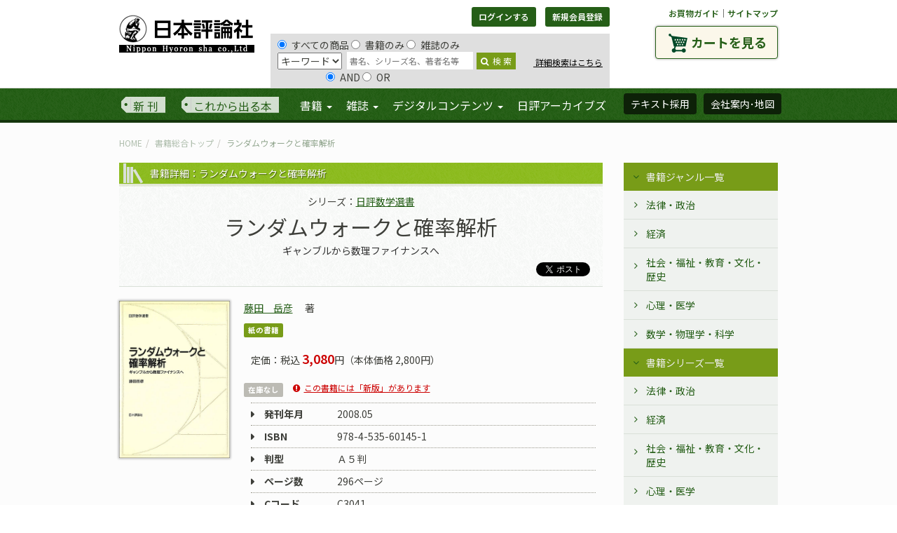

--- FILE ---
content_type: text/html; charset=UTF-8
request_url: https://www.nippyo.co.jp/shop/book/3320.html
body_size: 13583
content:
<!DOCTYPE html>
<html lang="ja" prefix="og: http://ogp.me/ns#">
<head>
	<meta http-equiv="Content-Type" content="text/html; charset=utf-8" />
	<title>ランダムウォークと確率解析｜日本評論社</title>

	<meta name="viewport" content="width=device-width"/>	<meta name="description" content="ランダムウォークと確率解析。藤田岳彦氏。日本評論社は1918年創業。法律時報、法学セミナー、数学セミナー、経済セミナー、こころの科学、そだちの科学、統合失調症のひろば、など評価の高い雑誌を定期刊行しています。"/><meta property="og:title" content="ランダムウォークと確率解析｜日本評論社"/><meta property="og:description" content="ランダムウォークと確率解析。藤田岳彦氏。日本評論社は1918年創業。法律時報、法学セミナー、数学セミナー、経済セミナー、こころの科学、そだちの科学、統合失調症のひろば、など評価の高い雑誌を定期刊行しています。"/><meta property="og:image" content="https://www.nippyo.co.jp/shop/img/books/temp/03320.jpg"/><meta property="og:type" content="article"/>	<meta name="twitter:site" content="@nippo"/><meta name="twitter:card" content="summary"/>
	
	
	<link rel="stylesheet" type="text/css" href="/shop/../shared/css/style.css"/>
	<link rel="stylesheet" type="text/css" href="/shop/../shared/css/add1903.css"/>

	<link rel="stylesheet" type="text/css" href="//maxcdn.bootstrapcdn.com/font-awesome/4.5.0/css/font-awesome.min.css"/>
	<link rel="stylesheet" type="text/css" href="//fonts.googleapis.com/css?family=EB+Garamond"/>

	<link rel="stylesheet" type="text/css" href="/shop/../shared/js/photoswipe/photoswipe.css"/>
	<link rel="stylesheet" type="text/css" href="/shop/../shared/js/photoswipe/default-skin/default-skin.css"/>

	
	
	<script type="text/javascript" src="https://code.jquery.com/jquery-1.11.1.min.js"></script>

	<script type="text/javascript" src="/shop/../shared/js/add1903.js"></script>

	<!-- HTML5 shim and Respond.js IE8 support of HTML5 elements and media queries -->
	<!--[if lt IE 9]>
		
	<script type="text/javascript" src="https://oss.maxcdn.com/libs/html5shiv/3.7.0/html5shiv.js"></script>
	<script type="text/javascript" src="https://oss.maxcdn.com/libs/respond.js/1.4.2/respond.min.js"></script>
	<![endif]-->


</head>

<body >
	<div id="fb-root"></div>
	<div id="header">
		
	
<script type="text/javascript">
//<![CDATA[
 jQuery(document).ready(function() {
 var onSubmit = false;
 jQuery('form').on('submit', function() {
 if (onSubmit) {
 return false;
 }
 onSubmit = true;
 });

 jQuery('#headSearchBox #BookSearchType').on('change', function() {
 typeElement = this;
 jQuery('#headSearchBox input[name="data[Book][search_operator]"]').each(function() {
 if (jQuery(typeElement).val() == 'author') {
 jQuery(this).prop('disabled', true);
 if (jQuery(this).val() == 'or') {
 jQuery(this).prop('checked', true);
 }
 else {
 jQuery(this).prop('checked', false);
 }
 }
 else {
 jQuery(this).prop('disabled', false);
 }
 });
 }).change();
 });
//]]>
</script><div class="container">
	<div class="forsp">
		<h1><a href="/shop/../"><img src="/shop/../shared/img/logo.png" alt="日本評論社"/></a></h1>
		<div class="menubox">
			<a class="menu-trigger">
				<span></span>
				<span></span>
				<span></span>
			</a>
		</div>
	</div>
	<div class="row">
		<div id="siteLogo" class="col-xs-2">
			<h1><a href="/shop/../"><img src="/shop/../shared/img/logo.png" alt="日本評論社"/></a></h1>
		</div>

		<div id="loginBox" class="col-xs-7">
			<div class="btnGroup">
			
				<a href="/shop/login" class="btn btn-success btn-sm" id="btn_login" role="button">ログインする</a>
				<a href="/shop/application" class="btn btn-success btn-sm" id="btn_regist">新規会員登録</a>			
			</div>
			<form action="/shop/books/search/3320" id="BookViewForm" method="post" accept-charset="utf-8"><div style="display:none;"><input type="hidden" name="_method" value="POST"/><input type="hidden" name="data[_Token][key]" value="08e61bbcf85226c80077d7897f94709a384c4800" id="Token810931462"/></div>				<div id="headSearchBox">
					<input type="radio" name="data[Book][search_kind]" id="BookSearchKindAll" value="all" checked="checked" />すべての商品 <input type="radio" name="data[Book][search_kind]" id="BookSearchKindBook" value="book" />書籍のみ <input type="radio" name="data[Book][search_kind]" id="BookSearchKindMag" value="mag" />雑誌のみ					<br>
					<select name="data[Book][search_type]" id="BookSearchType">
<option value="keyword_all">キーワード</option>
<option value="keyword_book">書名</option>
<option value="author">著者名</option>
</select>
					<input name="data[Book][search_value]" class="head_search" placeholder="書名、シリーズ名、著者名等" type="text" id="BookSearchValue"/>
					<button class="head_search_submit" type="submit"><i class="fa fa-search"></i>検&nbsp;索</button>
					<div class="search_inDetail">
						<a href="/shop/search">&nbsp;詳細検索はこちら</a>
					</div>
					<br>&nbsp;&nbsp;&nbsp;&nbsp;&nbsp;&nbsp;&nbsp;&nbsp;&nbsp;&nbsp;&nbsp;&nbsp;&nbsp;&nbsp;&nbsp;&nbsp;&nbsp;&nbsp;&nbsp;&nbsp;&nbsp;&nbsp;
					<input type="radio" name="data[Book][search_operator]" id="BookSearchOperatorAnd" value="and" checked="checked" />AND <input type="radio" name="data[Book][search_operator]" id="BookSearchOperatorOr" value="or" />OR
				</div><!-- #headSearchBox -->
			<div style="display:none;"><input type="hidden" name="data[_Token][fields]" value="079abc5b9dd2f16359c0d785cad209985f297f94%3A" id="TokenFields376766139"/><input type="hidden" name="data[_Token][unlocked]" value="" id="TokenUnlocked784687451"/></div></form>
		</div>

		<div id="cartBtnBox" class="col-xs-3">
			<p class="smallNav">
				<a href="/shop/../shopping_guide">お買物ガイド</a>｜<a href="/shop/../sitemap">サイトマップ</a>
			</p>
			<a href="/shop/carts" class="btn cartBtn">カートを見る</a>
		</div><!-- .cartBtnBox -->

	</div><!-- .row -->
</div><!-- .container -->
<nav id="gNav">
	<div class="container">
		<ul class="nav navbar-nav">
			<li class="newIssue"><a href="/shop/search?releace=2">新&nbsp;刊</a></li>
			<li class="comming"><a href="/shop/search?releace=1">これから出る本</a></li>
			<li class="wide" id="gNav_book">
				<a href="/shop/books" class="dropdown-toggle" data-toggle="dropdown" role="button" aria-expanded="false">書籍 <span class="caret"></span></a>				<ul class="dropdown-menu" role="menu">
					<li class="border"><a href="/shop/books">書籍TOP</a></li>
					<li><a href="/shop/genres">ジャンル一覧へ</a></li>
					<li><a href="/shop/series">シリーズ一覧へ</a></li>
					<li><a href="/shop/inventory">刊行書籍目録</a></li>
				</ul>
			</li>
			<li class="wide" id="gNav_zine">
				<a href="/shop/magazines" class="dropdown-toggle" data-toggle="dropdown" role="button" aria-expanded="false">雑誌 <span class="caret"></span></a>				<ul class="dropdown-menu" role="menu">
					<li class="border"><a href="/shop/magazines">雑誌TOP</a></li>
					
					<li><a href="/shop/magazines/latest/1.html">法律時報</a></li>
					
					<li><a href="/shop/magazines/latest/2.html">法学セミナー</a></li>
					
					<li><a href="/shop/magazines/latest/3.html">経済セミナー</a></li>
					
					<li><a href="/shop/magazines/latest/4.html">数学セミナー</a></li>
					
					<li><a href="/shop/magazines/latest/6.html">こころの科学</a></li>
					
					<li><a href="/shop/magazines/latest/7.html">そだちの科学</a></li>
					
					<li><a href="/shop/search?series=901%7C371">新基本法コンメンタール</a></li>
				</ul>
			</li>
			<li id="gNav_degital">
				<a href="#" class="dropdown-toggle" data-toggle="dropdown" role="button" aria-expanded="false">デジタルコンテンツ <span class="caret"></span></a>				<ul class="dropdown-menu" role="menu">
					<li class="border"><a href="https://www.web-nippyo.jp/">WEB日本評論</a></li>
					<li class="border"><a href="/shop/search?kind=3">電子書籍</a></li>
					<li class="border"><a href="/shop/search?degital=1">その他のデジタルコンテンツ</a></li>
					<li><a href="/shop/../dj">法律情報オンラインサービス</a></li>
				</ul>
			</li>
			<li id="gNav_archives"><a href="http://www.nippyo-archives.jp/">日評アーカイブズ</a></li>
		</ul>
		<ul class="nav navbar-nav navbar-right">
			<li><a href="/shop/complimentaries/kenpon_list" class="btn btn-success" role="button">テキスト採用</a></li>
			<li><a href="/shop/../company" class="btn btn-success" role="button">会社案内･地図</a></li>
		</ul>
	</div><!-- .container -->
</nav><!-- #gNav -->
<!-- Mypage Navi -->
	</div><!-- #header -->
	<div id="public" class="contentBox clearfix">
		<div class="pub_wrap">
	<div class="container">
		<ul class="breadcrumb"><li class="first"><a href="/shop/../">HOME</a></li><li><a href="/shop/books">書籍総合トップ</a></li><li class="last">ランダムウォークと確率解析</li></ul>
	</div><!-- /.container -->

	<div class="container">
		<div class="row">
			<div id="main" class="col-xs-9">

				<section class="article_body">
					<header>
						<h1>書籍詳細：ランダムウォークと確率解析</h1>
						
						<div class="seriesName">
							<span>シリーズ：<a href="/shop/search?series=225">日評数学選書</a></span>
						</div>
						
						<h2>
							
							ランダムウォークと確率解析
							
							<small>ギャンブルから数理ファイナンスへ</small>
							
						</h2>
						<ul class="snsBtns">
	<li><a href="https://www.nippyo.co.jp/shop/book/3320.html" class="twitter-share-button" data-lang="ja">Tweet</a></li>
	<script type="text/javascript">
//<![CDATA[
		!function(d,s,id){var js,fjs=d.getElementsByTagName(s)[0];if(!d.getElementById(id)){js=d.createElement(s);js.id=id;js.src="https://platform.twitter.com/widgets.js";fjs.parentNode.insertBefore(js,fjs);}}(document,"script","twitter-wjs");
//]]>
</script>
	<li><div class="fb-like" data-href="https://www.nippyo.co.jp/shop/book/3320.html" data-send="true" data-layout="button" data-show-faces="false"></div></li>
</ul>

					</header>
					<div class="row nested">
						<div class="col-xs-3 main_leftBox">
							<div class="item_mainImage">
	<a href="/shop/img/books/temp/03320.jpg" class="swipe" rel="group1"><img src="/shop/img/books/temp/03320.jpg" alt="の画像の画像" class="img-responsive"/></a>
</div>
<ul class="gallery">
	<li>
		
	</li>
	<li>
		
	</li>
	<li>
		
	</li>
</ul><!-- /.gallery -->

<div class="buttons_leftBox">
		
</div>

						</div><!-- /.main_leftBox -->

						<div class="col-xs-9 main_rightBox">
							<ul class="authors">
	
	<li>
		<a href="/shop/author/2602.html">藤田　岳彦</a>	</li>
					
	<li class="authorType">著</li>
						</ul>

<ul class="icons">
	<li><span class="label primary">紙の書籍</span></li>
</ul>


		

<div class="price_body">
	定価：税込 <span>3,080</span>円（本体価格 2,800円）
</div>
<div class="price_info">
</div>

<div class="stock">
	<span class="label gray">在庫なし</span>
</div>

<ul class="issue_option">
	<li class="version_option"><a href="/shop/book/9245.html">この書籍には「新版」があります</a></li>
</ul>

<div class="zine_property">
	<dl>
		<dt>発刊年月</dt>
		<dd>2008.05</dd>
	</dl>

	
	
	<dl>
		<dt>ISBN</dt>
		<dd>978-4-535-60145-1</dd>
	</dl>
	
	
	
	<dl>
		<dt>判型</dt>
		<dd>Ａ５判</dd>
	</dl>
	
	
	<dl>
		<dt>ページ数</dt>
		<dd>296ページ</dd>
	</dl>
	
	
	<dl>
		<dt>Cコード</dt>
		<dd>C3041</dd>
	</dl>
	
	
	<dl>
		<dt>ジャンル</dt>
		<dd><ul class="genere_listing"><li class="first"><a href="/shop/search?genre=508">確率・統計</a></li></ul></dd>
	</dl>
	
	
</div>

<div class="alert alert-info" role="alert">只今、在庫が不足しており納期が確定できないため、<br>オンラインでの受付ができません。</div>



						</div><!-- /.main_rightBox -->

						<div class="col-xs-3 main_leftBox">
								
	<h2>紙の書籍のご購入</h2>
	<ul class="venders">
					
		<li><a href="http://www.amazon.co.jp/dp/4535601453?tag=nippyosenden-22">Amazonで紙の書籍を購入</a></li>
								
		<li><a href="https://books.rakuten.co.jp/rdt/item/?sid=213310&amp;sno=9784535601451">楽天ブックスで購入</a></li>
								
		<li><a href="https://7net.omni7.jp/detail_isbn/9784535601451">セブンネットショッピングで購入</a></li>
								
		<li><a href="http://honto.jp/isbn/9784535601451">hontoで購入</a></li>
					
	</ul>

						</div><!-- /.main_leftBox -->
						<div class="col-xs-9 main_rightBox">
							<div class="bookData">
	<h2>内容紹介</h2>
	<div>
		ファイナンス理論に必須の確率解析を、確率過程の基本例、ランダムウォークを題材に確率論の基礎知識も仕入れながら学べる好適書。
	</div>
</div>

<div class="bookDetail">
	<h2>目次</h2>
	<div>
		第1章　ランダムウォークの定義と“red and black”<br />
1.1　ランダムウォークの定義と基本性質<br />
1.2　ランダムウォークのパスとそれが決める確率変数<br />
<br />
第2章　コルモゴロフの確率空間と鏡像原理<br />
2.1　コルモゴロフの確率空間<br />
2.2　鏡像原理と最大値の分布<br />
<br />
第3章　基本離散分布と初到達時間分布<br />
3.1　ベルヌーイ試行<br />
3.2　基本離散確率分布<br />
3.3　期待値と分散<br />
3.4　初到達時間の分布<br />
<br />
第4章　母関数とランダムウォーク<br />
4.1　数列の母関数<br />
4.2　確率母関数<br />
4.3　初到達時間分布の母関数<br />
<br />
第5章　条件付期待値と公平な賭け方<br />
5.1　条件付期待値<br />
5.2　公平な賭け方<br />
5.3　ランダムウォークに関するマルチンゲール<br />
<br />
第6章　いろいろなマルチンゲール表現定理<br />
6.1　マルチンゲール表現定理(対称ランダムウォークの場合)<br />
6.2　マルチンゲール表現定理(非対称ランダムウォークほかの場合)<br />
<br />
第7章　離散確率解析<br />
7.1　ドゥーブ-メイヤー分解<br />
7.2　離散伊藤公式<br />
7.3　ランダムウォーク汎関数のドゥーブ-メイヤー分解<br />
<br />
第8章　ギャンブラーの破産問題とマルチンゲール<br />
8.1　ギャンブラーの破産問題<br />
8.2　ストッピング・タイム<br />
8.3　オプショナル……<br />
8.4　Optional Stopping Theorem<br />
8.5　破産問題とマルチンゲール<br />
<br />
第9章　確率差分方程式<br />
9.1　確率差分方程式とマルコフ性<br />
9.2　確率差分方程式の計算例<br />
9.3　コルモゴロフ偏差分方程式<br />
9.4　離散ファインマン-カッツ偏差分方程式<br />
9.5　離散ギルサノフの定理<br />
<br />
第10章　期待値と無裁定<br />
10.1　期待値の意味<br />
10.2　数理ファイナンスの基本定理と無裁定<br />
10.3　株価の2項1期間モデル<br />
10.4　株価の2項2期間モデル、T期間モデル<br />
10.5　株価の2項T期間モデルにおける同値マルチンゲール測度<br />
<br />
第11章　無裁定とマルチンゲール<br />
11.1　“red and black”における裁定<br />
11.2　お金の時間的価値と2項T期間モデル<br />
11.3　デリバティブ<br />
11.4　ブラック-ショールズ偏差分方程式、偏微分方程式<br />
<br />
第12章　賭け方を変えることのできるギャンブラーの破産問題<br />
12.1　不利なときは大胆に(Bold Strategy)<br />
12.2　ギャンブルの平均持続時間<br />
<br />
第13章　再生性と確率・期待値の計算<br />
13.1　再生性<br />
13.2　どちらが先に出る？<br />
13.3　幾何分布・指数分布の無記憶性<br />
13.4　ランダムウォークの分布計算への応用<br />
<br />
第14章　逆正弦法則<br />
14.1　離散逆正弦分布 DA(2n)<br />
14.2　離散カイ二乗分布 DC(q)<br />
14.3　正の側の滞在時間<br />
<br />
第15章　ランダムウォークの局所時間、レヴィの定理<br />
15.1　対称ランダムウォークの特徴づけ<br />
15.2　レヴィの定理<br />
15.3　離散田中公式<br />
15.4　対称ランダムウォークのとレヴィの定理<br />
<br />
第16章　ランダムウォークから作られるマルコフ過程とピットマンの定理<br />
16.1　ランダムウォークから作られるマルコフ過程<br />
16.2　ピットマンの定理<br />
16.3　対称ランダムウォークの事例<br />
<br />
第17章　ランダムウォークと分枝過程、離散レイ-ナイトの定理<br />
17.1　分枝過程<br />
17.2　離散レイ-ナイトの定理<br />
<br />
第18章　ランダムウォークからブラウン運動へ<br />
18.1　リスケーリング・ランダムウォーク<br />
18.2　ブラウン運動汎関数の分布計算<br />
18.3　おわりに<br />
<br />
練習問題の答え<br />
<br />

	</div><!-- 1st tab -->
</div><!-- /.bookDetail -->

							
							
							
						</div><!-- /.main_rightBox -->
					</div><!-- /.row.nested -->

				</section><!-- /.article_body -->

			</div><!-- #main -->
			<!-- ▲メインエリア==================================================▲ -->

			<!-- ▼右サイド==================================================▼ -->
			<div id="sidebar" class="col-xs-3">
				

				<ul class="accordion" id="accordion-1"><li class="primary dcjq-current-parent opend"><a href="#">書籍ジャンル一覧</a><ul><li class="secondary dcjq-current-parent"><a href="#">法律・政治</a><ul><li class="tertiary arrow"><a href="/shop/search?genre=101">法律一般・法学・事典</a></li><li class="tertiary arrow"><a href="/shop/search?genre=102">憲法</a></li><li class="tertiary arrow"><a href="/shop/search?genre=115">行政法</a></li><li class="tertiary arrow"><a href="/shop/search?genre=116">環境法</a></li><li class="tertiary arrow"><a href="/shop/search?genre=117">租税法</a></li><li class="tertiary arrow"><a href="/shop/search?genre=118">情報・メディア法</a></li><li class="tertiary arrow"><a href="/shop/search?genre=104">民法</a></li><li class="tertiary arrow"><a href="/shop/search?genre=119">民法-民法総則</a></li><li class="tertiary arrow"><a href="/shop/search?genre=120">民法-物権法</a></li><li class="tertiary arrow"><a href="/shop/search?genre=121">民法-債権総論・債権各論</a></li><li class="tertiary arrow"><a href="/shop/search?genre=122">民法-親族・相続</a></li><li class="tertiary arrow"><a href="/shop/search?genre=123">土地法・不動産法</a></li><li class="tertiary arrow"><a href="/shop/search?genre=105">商法・会社法</a></li><li class="tertiary arrow"><a href="/shop/search?genre=124">消費者法</a></li><li class="tertiary arrow"><a href="/shop/search?genre=106">刑法</a></li><li class="tertiary arrow"><a href="/shop/search?genre=125">刑事政策・少年法</a></li><li class="tertiary arrow"><a href="/shop/search?genre=126">医事法</a></li><li class="tertiary arrow"><a href="/shop/search?genre=107">司法</a></li><li class="tertiary arrow"><a href="/shop/search?genre=108">民事訴訟法</a></li><li class="tertiary arrow"><a href="/shop/search?genre=109">刑事訴訟法</a></li><li class="tertiary arrow"><a href="/shop/search?genre=127">労働法</a></li><li class="tertiary arrow"><a href="/shop/search?genre=128">社会保障法</a></li><li class="tertiary arrow"><a href="/shop/search?genre=129">知的財産法</a></li><li class="tertiary arrow"><a href="/shop/search?genre=130">経済法・金融法・産業法</a></li><li class="tertiary arrow"><a href="/shop/search?genre=131">国際法・国際政治</a></li><li class="tertiary arrow"><a href="/shop/search?genre=132">国際私法</a></li><li class="tertiary arrow"><a href="/shop/search?genre=133">法哲学・法社会学・比較法、法制史、法と心理（法と関連領域）等</a></li><li class="tertiary arrow"><a href="/shop/search?genre=134">外国法</a></li><li class="tertiary arrow"><a href="/shop/search?genre=135">政治学・行政学</a></li><li class="tertiary arrow"><a href="/shop/search?genre=136">コンメンタール・注釈書</a></li><li class="tertiary arrow"><a href="/shop/search?genre=137">資格試験</a></li><li class="tertiary arrow"><a href="/shop/search?genre=114">講座・全集・増刊・別冊・その他</a></li></ul></li><li class="secondary dcjq-current-parent"><a href="#">経済</a><ul><li class="tertiary arrow"><a href="/shop/search?genre=213">経済一般</a></li><li class="tertiary arrow"><a href="/shop/search?genre=214">経済学</a></li><li class="tertiary arrow"><a href="/shop/search?genre=201">経済理論</a></li><li class="tertiary arrow"><a href="/shop/search?genre=215">マクロ経済学</a></li><li class="tertiary arrow"><a href="/shop/search?genre=216">ミクロ経済学</a></li><li class="tertiary arrow"><a href="/shop/search?genre=203">経済学史・経済思想史</a></li><li class="tertiary arrow"><a href="/shop/search?genre=204">経済史</a></li><li class="tertiary arrow"><a href="/shop/search?genre=217">経済学各論（公共経済学・都市経済学・環境経済学等）</a></li><li class="tertiary arrow"><a href="/shop/search?genre=205">国際経済・開発経済・各国経済</a></li><li class="tertiary arrow"><a href="/shop/search?genre=206">日本経済</a></li><li class="tertiary arrow"><a href="/shop/search?genre=218">計量経済学・統計学</a></li><li class="tertiary arrow"><a href="/shop/search?genre=219">財政学</a></li><li class="tertiary arrow"><a href="/shop/search?genre=207">金融</a></li><li class="tertiary arrow"><a href="/shop/search?genre=208">経済政策</a></li><li class="tertiary arrow"><a href="/shop/search?genre=209">経営・会計</a></li><li class="tertiary arrow"><a href="/shop/search?genre=210">産業・労働</a></li><li class="tertiary arrow"><a href="/shop/search?genre=220">社会保障・社会政策</a></li><li class="tertiary arrow"><a href="/shop/search?genre=221">ビジネス</a></li><li class="tertiary arrow"><a href="/shop/search?genre=212">増刊・別冊・その他</a></li></ul></li><li class="secondary dcjq-current-parent"><a href="#">社会・福祉・教育・文化・歴史</a><ul><li class="tertiary arrow"><a href="/shop/search?genre=308">社会一般・ノンフィクション</a></li><li class="tertiary arrow"><a href="/shop/search?genre=301">社会学</a></li><li class="tertiary arrow"><a href="/shop/search?genre=309">メディア論</a></li><li class="tertiary arrow"><a href="/shop/search?genre=303">福祉・教育</a></li><li class="tertiary arrow"><a href="/shop/search?genre=310">環境問題</a></li><li class="tertiary arrow"><a href="/shop/search?genre=304">文化</a></li><li class="tertiary arrow"><a href="/shop/search?genre=311">哲学・宗教・民俗学・文化人類学</a></li><li class="tertiary arrow"><a href="/shop/search?genre=306">歴史</a></li><li class="tertiary arrow"><a href="/shop/search?genre=307">講座・全集・その他</a></li></ul></li><li class="secondary dcjq-current-parent"><a href="#">心理・医学</a><ul><li class="tertiary arrow"><a href="/shop/search?genre=405">心理学-総論　基礎心理</a></li><li class="tertiary arrow"><a href="/shop/search?genre=408">臨床心理</a></li><li class="tertiary arrow"><a href="/shop/search?genre=409">発達心理・教育心理</a></li><li class="tertiary arrow"><a href="/shop/search?genre=410">社会心理</a></li><li class="tertiary arrow"><a href="/shop/search?genre=404">精神医学</a></li><li class="tertiary arrow"><a href="/shop/search?genre=401">医学・看護</a></li><li class="tertiary arrow"><a href="/shop/search?genre=402">家庭医学</a></li><li class="tertiary arrow"><a href="/shop/search?genre=406">講座・増刊・別冊・その他</a></li></ul></li><li class="secondary dcjq-current-parent"><a href="#">数学・物理学・科学</a><ul><li class="tertiary arrow"><a href="/shop/search?genre=513">科学一般・科学への招待</a></li><li class="tertiary arrow"><a href="/shop/search?genre=501">数学一般・数学への招待</a></li><li class="tertiary arrow"><a href="/shop/search?genre=515">数理パズル・折り紙</a></li><li class="tertiary arrow"><a href="/shop/search?genre=502">数学史・伝記</a></li><li class="tertiary arrow"><a href="/shop/search?genre=503">数学教育</a></li><li class="tertiary arrow"><a href="/shop/search?genre=504">線形代数</a></li><li class="tertiary arrow"><a href="/shop/search?genre=505">微分積分・解析学・微分方程式</a></li><li class="tertiary arrow"><a href="/shop/search?genre=506">代数学・数論</a></li><li class="tertiary arrow"><a href="/shop/search?genre=507">幾何学</a></li><li class="tertiary arrow"><a href="/shop/search?genre=508">確率・統計</a></li><li class="tertiary arrow"><a href="/shop/search?genre=509">応用数学</a></li><li class="tertiary arrow"><a href="/shop/search?genre=510">論理・数学基礎論</a></li><li class="tertiary arrow"><a href="/shop/search?genre=511">情報科学・コンピュータ</a></li><li class="tertiary arrow"><a href="/shop/search?genre=512">物理・数理物理</a></li><li class="tertiary arrow"><a href="/shop/search?genre=516">天文学・宇宙科学</a></li><li class="tertiary arrow"><a href="/shop/search?genre=517">地球科学</a></li><li class="tertiary arrow"><a href="/shop/search?genre=518">化学</a></li><li class="tertiary arrow"><a href="/shop/search?genre=519">生物科学・バイオ科学</a></li><li class="tertiary arrow"><a href="/shop/search?genre=520">工学</a></li><li class="tertiary arrow"><a href="/shop/search?genre=521">環境科学</a></li><li class="tertiary arrow"><a href="/shop/search?genre=514">講座・全集・辞典・事典・増刊・別冊・その他</a></li></ul></li></ul></li><li class="primary dcjq-current-parent opend"><a href="#">書籍シリーズ一覧</a><ul><li class="secondary dcjq-current-parent"><a href="#">法律・政治</a><ul><li class="tertiary arrow"><a href="/shop/search?series=997">ERCJ選書</a></li><li class="tertiary arrow"><a href="/shop/search?series=111">遺言と遺留分</a></li><li class="tertiary arrow"><a href="/shop/search?series=121">医事法学叢書</a></li><li class="tertiary arrow"><a href="/shop/search?series=998">伊藤塾 合格セレクション</a></li><li class="tertiary arrow"><a href="/shop/search?series=1000">伊藤真の入門シリーズ</a></li><li class="tertiary arrow"><a href="/shop/search?series=1001">基本シリーズ</a></li><li class="tertiary arrow"><a href="/shop/search?series=141">ケースメソッド</a></li><li class="tertiary arrow"><a href="/shop/search?series=151">現代憲法理論叢書</a></li><li class="tertiary arrow"><a href="/shop/search?series=161">講座 革命と法</a></li><li class="tertiary arrow"><a href="/shop/search?series=171">講座 現代家族法</a></li><li class="tertiary arrow"><a href="/shop/search?series=181">講座 現代契約と現代債権の展望</a></li><li class="tertiary arrow"><a href="/shop/search?series=191">講座 憲法学</a></li><li class="tertiary arrow"><a href="/shop/search?series=201">講座 実務家事審判法</a></li><li class="tertiary arrow"><a href="/shop/search?series=211">講座 世紀間の世界政治</a></li><li class="tertiary arrow"><a href="/shop/search?series=221">講座 倒産の法システム</a></li><li class="tertiary arrow"><a href="/shop/search?series=231">講座 人間の安全保障と国際組織犯罪</a></li><li class="tertiary arrow"><a href="/shop/search?series=232">司法書士一問一答　合格の肢</a></li><li class="tertiary arrow"><a href="/shop/search?series=233">私法判例リマークス（法律時報別冊）</a></li><li class="tertiary arrow"><a href="/shop/search?series=241">事例研究</a></li><li class="tertiary arrow"><a href="/shop/search?series=251">新・現代損害賠償法講座</a></li><li class="tertiary arrow"><a href="/shop/search?series=234">新・コンメンタールシリーズ</a></li><li class="tertiary arrow"><a href="/shop/search?series=261">新・実務民事訴訟講座</a></li><li class="tertiary arrow"><a href="/shop/search?series=271">新・借地借家法講座</a></li><li class="tertiary arrow"><a href="/shop/search?series=281">新・不動産登記講座</a></li><li class="tertiary arrow"><a href="/shop/search?series=291">末弘著作集</a></li><li class="tertiary arrow"><a href="/shop/search?series=301">捜査法大系</a></li><li class="tertiary arrow"><a href="/shop/search?series=311">叢書 企業社会の変容と法創造</a></li><li class="tertiary arrow"><a href="/shop/search?series=321">叢書 現代中国学の構築に向けて</a></li><li class="tertiary arrow"><a href="/shop/search?series=322">速報判例解説　新・判例解説Watch（法学セミナー増刊）</a></li><li class="tertiary arrow"><a href="/shop/search?series=323">地域公共人材叢書</a></li><li class="tertiary arrow"><a href="/shop/search?series=331">唄孝一・家族法著作選集</a></li><li class="tertiary arrow"><a href="/shop/search?series=341">判例経済刑法大系</a></li><li class="tertiary arrow"><a href="/shop/search?series=342">判例回顧と展望（法律時報臨時増刊）</a></li><li class="tertiary arrow"><a href="/shop/search?series=351">ビジネス法務大系</a></li><li class="tertiary arrow"><a href="/shop/search?series=361">別冊法学セミナー</a></li><li class="tertiary arrow"><a href="/shop/search?series=371">基本法コンメンタール（別冊法学セミナー）</a></li><li class="tertiary arrow"><a href="/shop/search?series=901">新基本法コンメンタール（別冊法学セミナー）</a></li><li class="tertiary arrow"><a href="/shop/search?series=372">新・判例ハンドブックシリーズ</a></li><li class="tertiary arrow"><a href="/shop/search?series=373">年報 医事法学</a></li><li class="tertiary arrow"><a href="/shop/search?series=374">年報 知的財産法</a></li><li class="tertiary arrow"><a href="/shop/search?series=381">法学セミナー増刊</a></li><li class="tertiary arrow"><a href="/shop/search?series=391">法科大学院ケースブック</a></li><li class="tertiary arrow"><a href="/shop/search?series=401">法科大学院テキスト</a></li><li class="tertiary arrow"><a href="/shop/search?series=411">法セミ LAW CLASS シリーズ</a></li><li class="tertiary arrow"><a href="/shop/search?series=491">法セミ LAW ANGLE シリーズ</a></li><li class="tertiary arrow"><a href="/shop/search?series=375">法と心理</a></li><li class="tertiary arrow"><a href="/shop/search?series=376">法の科学</a></li><li class="tertiary arrow"><a href="/shop/search?series=421">法律時報増刊</a></li><li class="tertiary arrow"><a href="/shop/search?series=431">法律時報別冊</a></li><li class="tertiary arrow"><a href="/shop/search?series=441">水俣病裁判全史</a></li><li class="tertiary arrow"><a href="/shop/search?series=451">薬害エイズ裁判史</a></li><li class="tertiary arrow"><a href="/shop/search?series=461">薬害ヤコブ病の軌跡</a></li><li class="tertiary arrow"><a href="/shop/search?series=471">司法書士試験シリーズ</a></li><li class="tertiary arrow"><a href="/shop/search?series=481">シリーズ実務税法解説</a></li><li class="tertiary arrow"><a href="/shop/search?series=991">法律書オンデマンド復刊</a></li><li class="tertiary arrow"><a href="/shop/search?series=992">現代知的財産法講座</a></li><li class="tertiary arrow"><a href="/shop/search?series=993">新・総合特集シリーズ（別冊法学セミナー）</a></li><li class="tertiary arrow"><a href="/shop/search?series=994">実務民事訴訟講座</a></li><li class="tertiary arrow"><a href="/shop/search?series=995">現代行政法講座</a></li><li class="tertiary arrow"><a href="/shop/search?series=378">民事判例シリーズ</a></li><li class="tertiary arrow"><a href="/shop/search?series=492">日評ベーシック・シリーズ（法律）</a></li><li class="tertiary arrow"><a href="/shop/search?series=996">都市経営研究叢書</a></li></ul></li><li class="secondary dcjq-current-parent"><a href="#">経済</a><ul><li class="tertiary arrow"><a href="/shop/search?series=112">アジアの大都市</a></li><li class="tertiary arrow"><a href="/shop/search?series=122">経済セミナー増刊</a></li><li class="tertiary arrow"><a href="/shop/search?series=132">講座 ミクロ統計分析</a></li><li class="tertiary arrow"><a href="/shop/search?series=142">シリーズ 国際開発</a></li><li class="tertiary arrow"><a href="/shop/search?series=152">シリーズ 新エコノミクス</a></li><li class="tertiary arrow"><a href="/shop/search?series=162">経済政策分析のフロンティア</a></li><li class="tertiary arrow"><a href="/shop/search?series=202">地域公共人材叢書</a></li><li class="tertiary arrow"><a href="/shop/search?series=166">トリアーデ経済学</a></li><li class="tertiary arrow"><a href="/shop/search?series=182">都市経営研究叢書</a></li><li class="tertiary arrow"><a href="/shop/search?series=192">生存科学叢書</a></li><li class="tertiary arrow"><a href="/shop/search?series=172">日評ベーシック・シリーズ（経済）</a></li></ul></li><li class="secondary dcjq-current-parent"><a href="#">社会・福祉・教育・文化・歴史</a><ul><li class="tertiary arrow"><a href="/shop/search?series=113">江戸漂流記総集</a></li><li class="tertiary arrow"><a href="/shop/search?series=193">MITエッセンシャル・ナレッジ・シリーズ</a></li><li class="tertiary arrow"><a href="/shop/search?series=123">菊姫ライブラリー</a></li><li class="tertiary arrow"><a href="/shop/search?series=133">講座 高齢社会の技術</a></li><li class="tertiary arrow"><a href="/shop/search?series=203">生存科学叢書</a></li><li class="tertiary arrow"><a href="/shop/search?series=143">大黒屋光太夫史料集</a></li><li class="tertiary arrow"><a href="/shop/search?series=146">地域公共人材叢書</a></li><li class="tertiary arrow"><a href="/shop/search?series=153">林鶴梁日記</a></li><li class="tertiary arrow"><a href="/shop/search?series=147">水俣病の民衆史</a></li><li class="tertiary arrow"><a href="/shop/search?series=163">明治文化全集</a></li><li class="tertiary arrow"><a href="/shop/search?series=183">都市経営研究叢書</a></li></ul></li><li class="secondary dcjq-current-parent"><a href="#">心理・医学</a><ul><li class="tertiary arrow"><a href="/shop/search?series=114">榎本稔著作集</a></li><li class="tertiary arrow"><a href="/shop/search?series=124">からだの科学増刊</a></li><li class="tertiary arrow"><a href="/shop/search?series=134">こころの科学セレクション</a></li><li class="tertiary arrow"><a href="/shop/search?series=144">こころの科学増刊</a></li><li class="tertiary arrow"><a href="/shop/search?series=154">こころの科学叢書</a></li><li class="tertiary arrow"><a href="/shop/search?series=164">からだの科学primary選書</a></li><li class="tertiary arrow"><a href="/shop/search?series=184">生存科学叢書</a></li><li class="tertiary arrow"><a href="/shop/search?series=174">日評ベーシック・シリーズ（心理）</a></li></ul></li><li class="secondary dcjq-current-parent"><a href="#">数学・物理学・科学</a><ul><li class="tertiary arrow"><a href="/shop/search?series=385">江沢洋選集</a></li><li class="tertiary arrow"><a href="/shop/search?series=115">SEのための必勝スキルシリーズ</a></li><li class="tertiary arrow"><a href="/shop/search?series=125">大人のための科学</a></li><li class="tertiary arrow"><a href="/shop/search?series=135">現代応用数学の基礎</a></li><li class="tertiary arrow"><a href="/shop/search?series=145">近藤洋逸数学史著作集</a></li><li class="tertiary arrow"><a href="/shop/search?series=155">情報数学セミナー</a></li><li class="tertiary arrow"><a href="/shop/search?series=156">シリーズ宇宙物理学の基礎</a></li><li class="tertiary arrow"><a href="/shop/search?series=165">シリーズ 現代の天文学</a></li><li class="tertiary arrow"><a href="/shop/search?series=175">シリーズ 地球と人間の環境を考える</a></li><li class="tertiary arrow"><a href="/shop/search?series=185">シリーズ 理科系の数学入門</a></li><li class="tertiary arrow"><a href="/shop/search?series=195">数学セミナー増刊</a></li><li class="tertiary arrow"><a href="/shop/search?series=377">数学の泉</a></li><li class="tertiary arrow"><a href="/shop/search?series=157">数学文化</a></li><li class="tertiary arrow"><a href="/shop/search?series=205">数理物理学方法序説</a></li><li class="tertiary arrow"><a href="/shop/search?series=215">数理物理シリーズ</a></li><li class="tertiary arrow"><a href="/shop/search?series=365">生存科学叢書</a></li><li class="tertiary arrow"><a href="/shop/search?series=158">チュートリアル　応用数理の最前線</a></li><li class="tertiary arrow"><a href="/shop/search?series=159">遠山啓エッセンス</a></li><li class="tertiary arrow"><a href="/shop/search?series=225">日評数学選書</a></li><li class="tertiary arrow"><a href="/shop/search?series=235">はじめよう数学</a></li><li class="tertiary arrow"><a href="/shop/search?series=395">物理学アドバンストシリーズ</a></li><li class="tertiary arrow"><a href="/shop/search?series=245">よしざわ先生の「なぜ？」に答える数の本</a></li><li class="tertiary arrow"><a href="/shop/search?series=255">アクチュアリー数学シリーズ</a></li><li class="tertiary arrow"><a href="/shop/search?series=265">大学院入試問題から学ぶシリーズ</a></li><li class="tertiary arrow"><a href="/shop/search?series=275">子どもを賢くする－よくわかる算数の授業</a></li><li class="tertiary arrow"><a href="/shop/search?series=285">武藤徹の高校数学読本</a></li><li class="tertiary arrow"><a href="/shop/search?series=295">伏見康治コレクション</a></li><li class="tertiary arrow"><a href="/shop/search?series=315">完全版　マーティン・ガードナー数学ゲーム全集</a></li><li class="tertiary arrow"><a href="/shop/search?series=325">新天文学ライブラリー</a></li><li class="tertiary arrow"><a href="/shop/search?series=345">シリーズ　ゼータの現在</a></li><li class="tertiary arrow"><a href="/shop/search?series=355">MITエッセンシャル・ナレッジ・シリーズ</a></li><li class="tertiary arrow"><a href="/shop/search?series=335">日評ベーシック・シリーズ（数学）</a></li><li class="tertiary arrow"><a href="/shop/search?series=336">日評ベーシック・シリーズ（物理）</a></li><li class="tertiary arrow"><a href="/shop/search?series=337">日評ベーシック・シリーズ（生物）</a></li></ul></li></ul></li></ul>
				<ul id="side_bnr_subnav" class="side_box">
	<li class="primary"><a href="/shop/genres" class="morelink"><i class="fa fa-bars"></i>全ジャンル一覧</a></li>
	<li class="primary"><a href="/shop/series" class="morelink"><i class="fa fa-bars"></i>全シリーズ一覧</a></li>
	<li class="primary"><a href="/shop/list_yearsby"><i class="fa fa-list"></i>刊行年月別一覧</a></li>
</ul>

<ul id="bnr_single" class="side_box">
	<li><a href="/shop/../sns"><img src="/shop/../shared/img/bnr_list_sns.png" alt="日本評論社SNSアカウント" class="img-responsive"/></a></li>
	<li><a href="/shop/magazines/subscription"><img src="/shop/../shared/img/bnr_subscription.png" alt="雑誌定期購読はこちら" class="img-responsive"/></a></li>
	<li><a href="https://www.nippyo.co.jp/%e6%97%a5%e6%9c%ac%e8%a9%95%e8%ab%96%e7%a4%be%e3%80%80%e5%89%b5%e6%a5%ad100%e5%b9%b4%e8%a8%98%e5%bf%b5%e5%87%ba%e7%89%88%e3%80%80%e7%89%b9%e8%a8%ad%e3%83%9a%e3%83%bc%e3%82%b8/"><img src="/shop/../shared/img/bnr_nippyo100th.png" alt="日本評論社　創業100年記念出版はこちら" class="img-responsive"/></a></li>
	<li><a href="https://www.web-nippyo.jp/" target="_blank" title="web日本評論サイトを開きます"><img src="/shop/../shared/img/bnr_web_nippyo.png" alt="広告" class="img-responsive"/></a>	<li><a href="https://www.nippyo-archives.jp/" target="_blank" title="日評アーカイヴズサイトを開きます"><img src="/shop/../shared/img/bnr_archives.png" alt="広告" class="img-responsive"/></a></ul>
<ul id="side_bnr_subnav" class="side_box">
	<li class="caution"><a href="/shop/../rights_information"><i class="fa fa-exclamation-circle"></i>著作権者の方へ</a></li>
</ul>
<!-- //////////////////////////////////////////////////////////////////// -->
<ul id="side_bnr" class="side_box">
	<li><a href="/shop/../company"><img src="/shop/../shared/img/bnr_company.png" alt="会社概要" class="border img-responsive"/></a></li>
	<li><a href="/shop/../dj"><img src="/shop/../shared/img/bnr_lowonline.png" alt="法律情報オンラインサービス" class="border img-responsive"/></a></li>
	<li><a href="/shop/../ad/"><img src="/shop/../shared/img/bnr_advertising.png" alt="広告のご掲載" class="border img-responsive"/></a></li>
	<li><a href="/shop/complimentaries/kenpon_list"><img src="/shop/../shared/img/bnr_complimentary.png" alt="テキスト採用" class="border img-responsive"/></a></li>
	<li><a href="/shop/downloads"><img src="/shop/../shared/img/bnr_download.png" alt="ダウンロード一覧" class="border img-responsive"/></a></li>
	<li><a href="/shop/catalogapplication"><img src="/shop/../shared/img/bnr_catalog.png" alt="図書目録贈呈" class="border img-responsive"/></a></li>
	<li><a href="/shop/../promotion"><img src="/shop/../shared/img/bnr_shoten.png" alt="書店様へ" class="border img-responsive"/></a></li>
	<li><a href="/shop/../koukoku"><img src="/shop/../shared/img/bnr_ad_newspaper.png" alt="新聞掲載広告" class="border img-responsive"/></a></li>
	<li><a href="/shop/inventory"><img src="/shop/../shared/img/bnr_catalog_past.png" alt="日本評論社　刊行書籍カタログ1952-2012" class="img-responsive"/></a></li>
	<li><a href="/shop/../shared/docs/info_jigyou-syuppan.pdf"><img src="/shop/../shared/img/bnr_publish.png" alt="事業出版のご案内" class="img-responsive"/></a></li>
</ul>
<!-- //////////////////////////////////////////////////////////////////// -->
<ul id="side_bnr_subnav" class="side_box">
	<li class="primary"><a href="/shop/news" class="morelink"><i class="fa fa-bars"></i>更新情報</a></li>
</ul>
<div id="bnr_blog">
	<header>
		<img src="/shop/../shared/img/h_editor_blog.png" alt="編集局ブログ" class="img-responsive"/>	</header>
	
	<!-- *********************************************************************** -->
	<div class="media">
		<div class="media-left">
			<a href="https://www.nippyo.co.jp/blogjihou" target=""><img src="/shop/../shared/img/thumb_houritsujihou.png" alt="法律時報アイコン" width="50" height="50"/></a>
		</div>
		<div class="media-body">
			<p><a href="https://www.nippyo.co.jp/blogjihou" target=""><img src="/shop/../shared/img/logo_mini_houritsujihou.png" alt="法律時報ロゴ" width="125" height="31"/></a></p>
			<p>BLOG&nbsp;<span class="red">2026-01-21&nbsp;up!</span></p>
		</div><!-- /.media-body -->
	</div><!-- /.media -->
	
	<!-- *********************************************************************** -->
	<div class="media">
		<div class="media-left">
			<a href="https://www.nippyo.co.jp/bloghousemi" target=""><img src="/shop/../shared/img/thumb_hougakuseminar.png" alt="法学セミナーアイコン" width="50" height="50"/></a>
		</div>
		<div class="media-body">
			<p><a href="https://www.nippyo.co.jp/bloghousemi" target=""><img src="/shop/../shared/img/logo_mini_hougakuseminar.png" alt="法学セミナーロゴ" width="125" height="31"/></a></p>
		</div><!-- /.media-body -->
	</div><!-- /.media -->
	
	<!-- *********************************************************************** -->
	<div class="media">
		<div class="media-left">
			<a href="https://note.com/keisemi" target="_blank"><img src="/shop/../shared/img/thumb_keizaiseminar.png" alt="経済セミナーアイコン" width="50" height="50"/></a>
		</div>
		<div class="media-body">
			<p><a href="https://note.com/keisemi" target="_blank"><img src="/shop/../shared/img/logo_mini_keizaiseminar.png" alt="経済セミナーロゴ" width="125" height="31"/></a></p>
		</div><!-- /.media-body -->
	</div><!-- /.media -->
	
	<!-- *********************************************************************** -->
	<div class="media">
		<div class="media-left">
			<a href="https://www.nippyo.co.jp/blogsusemi" target=""><img src="/shop/../shared/img/thumb_sugakuseminar.png" alt="数学セミナーアイコン" width="50" height="50"/></a>
		</div>
		<div class="media-body">
			<p><a href="https://www.nippyo.co.jp/blogsusemi" target=""><img src="/shop/../shared/img/logo_mini_sugakuseminar.png" alt="数学セミナーロゴ" width="125" height="31"/></a></p>
			<p>BLOG&nbsp;<span class="red">2026-01-13&nbsp;up!</span></p>
		</div><!-- /.media-body -->
	</div><!-- /.media -->
	
</div>

			</div><!-- #sidebar -->
			<!-- ▲右サイド==================================================▲ -->

		</div><!-- .row -->
	</div><!-- .container -->
</div><!-- /.pub_wrap -->

	</div>

	<footer>
		<div class="container">
	<div class="fNav">
		<h1><a href="/shop/../">トップページ</a></h1>
		<ul class="ftr_parent">
			<li class="lightenBox">
				<a href="/shop/../company">会社概要</a>				<ul class="ftr_child ">
					<li><a href="/shop/../company/history">沿革</a></li>
        			<li><a href="/shop/../policy_invoice">インボイス制度への
&nbsp;&nbsp;弊社方針</a></li>
					<li><a href="/shop/../company/map">アクセス・地図</a></li>
					<li><a href="/shop/../recruit">採用情報</a></li>
				</ul>
			</li>
			<li>
				<ul class="ftr_child ">
					<li><a href="/shop/news">更新情報</a></li>
					<li><a href="/shop/../sns">SNSアカウント一覧</a></li>
					<li><a href="/shop/../shopping_guide">注文について</a></li>
					<li><a href="/shop/../privacy">個人情報について</a></li>
					<li><a href="/shop/../regulations">特定商取引法に関する表示</a></li>
					<li><a href="/shop/../linkporicy">リンクポリシー</a></li>
					<li><a href="/shop/inquiry">お問い合わせ</a></li>
					<li><a href="/shop/../sitemap">サイトマップ</a></li>
				</ul>
			</li>
		</ul>
	</div>

	<div class="fNav">
		<h1><a href="/shop/books">書籍</a></h1>
		<ul class="ftr_parent">
			<li>
				<a href="/shop/genres">ジャンル一覧</a>				<ul class="ftr_child">
					<li><a href="/shop/search?genre_parent=1">法律・政治</a></li>
					<li><a href="/shop/search?genre_parent=2">経済</a></li>
					<li><a href="/shop/search?genre_parent=3">社会・福祉・教育・文化・歴史</a></li>
					<li><a href="/shop/search?genre_parent=4">心理・医学</a></li>
					<li><a href="/shop/search?genre_parent=5">数学・物理学・科学</a></li>
				</ul>
			</li>
			<li>
				<a href="/shop/series">シリーズ一覧</a>				<ul class="ftr_child">
					<li><a href="/shop/search?series_parent=1">法律・政治</a></li>
					<li><a href="/shop/search?series_parent=2">経済</a></li>
					<li><a href="/shop/search?series_parent=3">社会・福祉・教育・文化・歴史</a></li>
					<li><a href="/shop/search?series_parent=4">心理・医学</a></li>
					<li><a href="/shop/search?series_parent=5">数学・物理学・科学</a></li>
					<li><a href="/shop/search?keyword_all=%E6%97%A5%E8%A9%95%E3%83%99%E3%83%BC%E3%82%B7%E3%83%83%E3%82%AF%E3%83%BB%E3%82%B7%E3%83%AA%E3%83%BC%E3%82%BA">日評ベーシック・シリーズ</a></li>
				</ul>
			</li>
		</ul>
	</div>
	<div class="fNav">
		<h1><a href="/shop/magazines">雑誌</a></h1>
		<ul class="ftr_parent">
		
			<li><a href="/shop/magazines/latest/1.html">法律時報</a></li>
		
			<li><a href="/shop/magazines/latest/2.html">法学セミナー</a></li>
		
			<li><a href="/shop/magazines/latest/3.html">経済セミナー</a></li>
		
			<li><a href="/shop/magazines/latest/4.html">数学セミナー</a></li>
		
			<li><a href="/shop/magazines/latest/6.html">こころの科学</a></li>
		
			<li><a href="/shop/magazines/latest/7.html">そだちの科学</a></li>
		
			<li><a href="/shop/search?series=901">新基本法コンメンタール</a></li>
		</ul>
	</div>
	<div class="fNav">
		<h1>デジタルコンテンツ</h1>
		<ul class="ftr_parent">
			<li><a href="https://www.web-nippyo.jp/">WEB日本評論</a></li>
			<li><a href="/shop/search?kind=3">電子書籍</a></li>
			<li><a href="/shop/search?degital=1">その他のデジタルコンテンツ</a></li>
			<li><a href="/shop/../dj">法律情報オンラインサービス</a></li>
		</ul>
		<hr>
		<ul class="ftr_parent">
			<li><a href="/shop/../promotion">書店様へのご案内</a></li>
			<li><a href="/shop/complimentaries/kenpon_list">テキスト採用</a></li>
			<li><a href="/shop/../ad">広告掲載</a></li>
			<li><a href="/shop/downloads">ダウンロード一覧</a></li>
			<li><a href="/shop/catalogapplication">図書目録贈呈</a></li>
			<li><a href="/shop/../koukoku">新聞掲載広告</a></li>
		</ul>
	</div>
	<div class="fNav visible-xs">
		<hr>
		<ul class="ftr_parent">
			<li><a href="/shop/list_yearsby">刊行年月別一覧</a></li>
			<li><a href="/shop/magazines/magazines">定期購読はこちら</a></li>
			<li><a href="/shop/inventory">日本評論社 刊行書籍目録</a></li>
			<li><a href="/shop/../shared/docs/info_jigyou-syuppan.pdf">事業出版のご案内</a></li>
		</ul>
	</div>
	<div class="fNav visible-xs">
		<hr>
		<ul class="ftr_parent">
			<li>
				<a href="/shop/series">各誌編集部ブログ</a>				<ul class="ftr_child">
					<li><a href="/shop/../blogjihou/">法律時報</a></li>
					<li><a href="/shop/../bloghousemi/">法学セミナー</a></li>
					<li><a href="/shop/../blogkeisemi/">経済セミナー</a></li>
					<li><a href="/shop/../blogsusemi/">数学セミナー</a></li>
				</ul>
			</li>

		</ul>
	</div>
</div><!-- .container -->
<div id="copyright">
	<div class="container">
		<p>本ホームページに記載の文章・画像・写真などを無断で複製することは法律で禁じられています。<br>Copyright(C) NIPPON HYORON SHA CO.,LTD. PUBLISHERS</p>
	</div>
</div><!-- #copyright -->
	</footer>
	
	<script type="text/javascript" src="/shop/../shared/js/photoswipe/jquery.photoswipe.js"></script>
	<script type="text/javascript" src="/shop/../shared/libs/jquery-cookie.js"></script>
	<script type="text/javascript" src="/shop/../shared/js/jquery.hoverIntent.minified.js"></script>
	<script type="text/javascript" src="/shop/../shared/js/jquery.dcjqaccordion.js"></script>
	<script type="text/javascript" src="/shop/../shared/js/accordion_type1.js"></script>
	<script type="text/javascript" src="/shop/../shared/js/jquery.common.js"></script>
	<script type="text/javascript" src="/shop/../shared/js/bootstrap.min.js"></script>
	<script type="text/javascript" src="/shop/../shared/js/ga.js"></script>

	<script type="text/javascript">
//<![CDATA[
  (function(d, s, id) {    var js, fjs = d.getElementsByTagName(s)[0];    if (d.getElementById(id)) return;     js = d.createElement(s); js.id = id;     js.src = "//connect.facebook.net/ja_JP/sdk.js#xfbml=1&version=v2.5";     fjs.parentNode.insertBefore(js, fjs);   }(document, 'script', 'facebook-jssdk'));
//]]>
</script>
	
</body>
</html>
